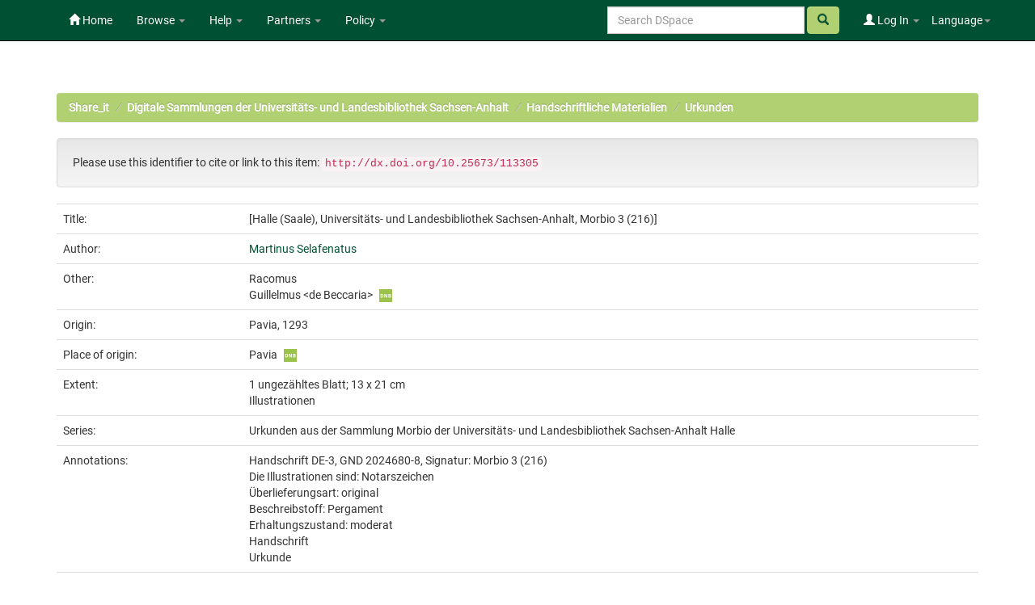

--- FILE ---
content_type: text/html;charset=UTF-8
request_url: https://opendata.uni-halle.de/handle/1981185920/115258
body_size: 7244
content:


















<!DOCTYPE html>
<html>
    <head>
        <title>Share_it: [Halle (Saale), Universitäts- und Landesbibliothek Sachsen-Anhalt, Morbio 3 (216)]</title>
        <meta http-equiv="Content-Type" content="text/html; charset=UTF-8" />
        <meta name="Generator" content="DSpace 6.4" />
        <meta name="viewport" content="width=device-width, initial-scale=1.0">
        <link rel="shortcut icon" href="/favicon.ico" type="image/x-icon"/>
        <link rel="stylesheet" href="/static/css/jquery-ui/redmond/jquery-ui-1.12.1.min.css" type="text/css" />
        <link rel="stylesheet" href="/static/css/bootstrap/bootstrap.min.css" type="text/css" />
        <link rel="stylesheet" href="/static/css/bootstrap/bootstrap-theme.min.css" type="text/css" />
        <link rel="stylesheet" href="/static/css/bootstrap/dspace-theme.css" type="text/css" />
        <link rel="stylesheet" href="/static/css/related-items.css" type="text/css" />
        
        <link rel="stylesheet" href="/static/css/bootoast/bootoast.min.css" type="text/css" />
        
        <link rel="stylesheet" href="/static/css/js-year-calendar.min.css" type="text/css" />
         

        <link rel="search" type="application/opensearchdescription+xml" href="/open-search/description.xml" title="DSpace"/>


<link rel="schema.DCTERMS" href="http://purl.org/dc/terms/" />
<link rel="schema.DC" href="http://purl.org/dc/elements/1.1/" />
<meta name="DC.creator" content="Martinus Selafenatus" />
<meta name="DC.contributor" content="Racomus" />
<meta name="DC.contributor" content="Guillelmus &lt;de Beccaria&gt;" />
<meta name="DCTERMS.dateAccepted" content="2024-01-20T06:01:34Z" scheme="DCTERMS.W3CDTF" />
<meta name="DCTERMS.available" content="2024-01-20T06:01:34Z" scheme="DCTERMS.W3CDTF" />
<meta name="DCTERMS.issued" content="1293" scheme="DCTERMS.W3CDTF" />
<meta name="DC.identifier" content="https://opendata.uni-halle.de//handle/1981185920/115258" scheme="DCTERMS.URI" />
<meta name="DC.identifier" content="http://dx.doi.org/10.25673/113305" scheme="DCTERMS.URI" />
<meta name="DCTERMS.abstract" content="Martinus Selafenatus, Actor, Nuntius, Syndicus und Procurator des Klosters St. Petri in Caelo aureo, bestätigt gegenüber Racomus, Abt des Klosters St. Sepulcri, dass er von  diesem Kloster einen Geldbetrag für die Pacht eines Jahres erhalten hat." />
<meta name="DCTERMS.extent" content="1 ungezähltes Blatt; 13 x 21 cm" />
<meta name="DCTERMS.extent" content="Illustrationen" />
<meta name="DC.language" content="lat" scheme="DCTERMS.RFC1766" />
<meta name="DC.relation" content="Urkunden aus der Sammlung Morbio der Universitäts- und Landesbibliothek Sachsen-Anhalt Halle" />
<meta name="DC.rights" content="https://creativecommons.org/licenses/by/4.0/" scheme="DCTERMS.URI" />
<meta name="DC.subject" content="Sonstige weltliche Aussteller" />
<meta name="DC.subject" content="Notarsurkunde" />
<meta name="DC.subject" content="Urkunde" />
<meta name="DC.subject" content="090" scheme="DCTERMS.DDC" />
<meta name="DC.title" content="[Halle (Saale), Universitäts- und Landesbibliothek Sachsen-Anhalt, Morbio 3 (216)]" />
<meta name="DC.type" content="Manuscript" />
<meta name="DC.identifier" content="urn:nbn:de:gbv:3:3-1192015415-1760484407-15" />
<meta name="DC.identifier" content="Morbio 3 (216)" />
<meta name="DC.identifier" content="1760484407" />
<meta name="DC.date" content="2024" scheme="DCTERMS.W3CDTF" />
<meta name="DC.description" content="Handschrift DE-3, GND 2024680-8, Signatur: Morbio 3 (216)" />
<meta name="DC.description" content="Die Illustrationen sind: Notarszeichen" />
<meta name="DC.description" content="Überlieferungsart: original" />
<meta name="DC.description" content="Beschreibstoff: Pergament" />
<meta name="DC.description" content="Erhaltungszustand: moderat" />
<meta name="DC.description" content="Handschrift" />
<meta name="DC.description" content="Urkunde" />

<meta name="citation_keywords" content="Sonstige weltliche Aussteller; Notarsurkunde; Urkunde; Manuscript" />
<meta name="citation_title" content="[Halle (Saale), Universitäts- und Landesbibliothek Sachsen-Anhalt, Morbio 3 (216)]" />
<meta name="citation_language" content="lat" />
<meta name="citation_author" content="Martinus Selafenatus" />
<meta name="citation_pdf_url" content="https://opendata.uni-halle.de//bitstream/1981185920/115258/4/1760484407.pdf" />
<meta name="citation_date" content="1293" />
<meta name="citation_abstract_html_url" content="https://opendata.uni-halle.de//handle/1981185920/115258" />


        
        <script type='text/javascript' src="/static/js/jquery/jquery-3.4.1.min.js"></script>
        <script type='text/javascript' src='/static/js/jquery/jquery-ui-1.12.1.min.js'></script>
        <script type='text/javascript' src='/static/js/bootstrap/bootstrap.min.js'></script>
        <script type='text/javascript' src='/static/js/holder.js'></script>
        <script type="text/javascript" src="/utils.js"></script>
        <script type="text/javascript" src="/static/js/choice-support.js"> </script>
        
        <script type="text/javascript" src="/static/js/metadata-beautifier.js"></script>
        
        <script type="text/javascript" src="/static/js/bootoast/bootoast.min.js"></script>
        
        <script type="text/javascript" src="/static/js/js-year-calendar.min.js"></script>
        <script type="text/javascript" src="/static/js/js-year-calendar.de.js"></script>
        <script type="text/javascript" src="/static/js/ulb-calendar.js"></script>
        
        
        
        


    
    


    
    

<!-- HTML5 shim and Respond.js IE8 support of HTML5 elements and media queries -->
<!--[if lt IE 9]>
  <script src="/static/js/html5shiv.js"></script>
  <script src="/static/js/respond.min.js"></script>
<![endif]-->
    </head>

    
    
    <body class="undernavigation">
<a class="sr-only" href="#content">Skip navigation</a>
<header class="navbar navbar-inverse navbar-fixed-top">    
    
            <div class="container">
                

























 <div class="navbar-header">
	<button type="button" class="navbar-toggle" data-toggle="collapse" data-target=".navbar-collapse">
    	<span class="icon-bar"></span>
        <span class="icon-bar"></span>
        <span class="icon-bar"></span>
   	</button>

</div>
<nav class="collapse navbar-collapse bs-navbar-collapse" role="navigation">
	<ul class="nav navbar-nav navbar-left">
    	<li class=""><a href="/"><span class="glyphicon glyphicon-home"></span> Home</a></li>
             
       	<li class="dropdown">
           	<a href="#" class="centeredtext dropdown-toggle" data-toggle="dropdown">Browse <b class="caret"></b></a>
           	<ul class="dropdown-menu">
        		
				
				
			    	<li><a href="/browse?type=dateissued">Issue Date</a></li>
				
			    	<li><a href="/browse?type=author">Author</a></li>
				
			    	<li><a href="/browse?type=title">Title</a></li>
				
			    
	        </ul>
		</li>
		<li class="dropdown">
           	<a href="#" class="dropdown-toggle" data-toggle="dropdown">Help <b class="caret"></b></a>
           	<ul class="dropdown-menu">
				<li><a href="/PDF_Erstellung.jsp">Conversion to PDF/A </a></li>
				<li><a href="/DatenFormate_Share_it.jsp">Preferred / accepted data formats</a></li>
				<li class="divider"></li>
				<li><a href="/Zweitveroeffentlichungsrecht.jsp">Self-Archiving </a></li>
				<li><a href="/Zweitveroeffentlichung_FAQ.jsp">Self-Archiving FAQ </a></li>
           		<li class=""><script type="text/javascript">
<!-- Javascript starts here
document.write('<a href="#" onClick="var popupwin = window.open(\'/help/index.html\',\'dspacepopup\',\'height=600,width=550,resizable,scrollbars\');popupwin.focus();return false;">DSpace Help<\/a>');
// -->
</script><noscript><a href="/help/index.html" target="dspacepopup">DSpace Help</a></noscript></li>
           		
	        </ul>
		</li>
		<li class="dropdown">
           	<a href="community-list" class="dropdown-toggle" data-toggle="dropdown">Partners <b class="caret"></b></a>
           	<ul class="dropdown-menu">
           		<li><a href="/simple-search?query=&location=497920112/1149660">
           			Martin-Luther-Universität Halle-Wittenberg </a></li>
           		<li><a href="/simple-search?query=&location=541532/3149">
           			Otto-von-Guericke-Universität Magdeburg </a></li>
           		<li><a href="/simple-search?query=&location=541532/3138">
           			Hochschule Merseburg </a></li>
           		<li><a href="/simple-search?query=&location=541532/3130">
           			Hochschule Magdeburg-Stendal </a></li>
				<li><a href="/simple-search?query=&location=541532/3119">
           			Hochschule Anhalt </a></li>
				<li><a href="/simple-search?query=&location=1981185920/6690">
           			Hochschule Harz </a></li>
				<li><a href="/simple-search?query=&location=1981185920/6691">
           			Theologische Hochschule Friedensau </a></li>
				<li><a href="/simple-search?query=&location=123456789/33">
           			Burg Giebichenstein Kunsthochschule Halle </a></li>
	        </ul>
		</li>
		
		<!-- 
		<form class="input-group" method="get" action="/simple-search"  scope="search">
				
					<input type="text" class="form-control" placeholder="Search&nbsp;DSpace" name="query" id="tequery" /> <span
						class="input-group-btn">
		        		<button type="submit" id="submit" class="btn btn-success"><span class="glyphicon glyphicon-search"></span></button>
					</span>
					
		
							<div class="input-group-btn">
		
		<select class="form-control" style="max-width:250px;width:35vw;height:35px"  name="location" id="tlocation">
			<option selected="selected" value="/">All of DSpace</option>
			
					<option value="default">
						Martin-Luther-Universität Halle-Wittenberg
					</option>
			
		</select>
		</div>
		
						</form> -->
		
		
		
		
		
		
		
		
		
		
		<li class="dropdown">
           	<a href="/Leitlinien.jsp" class="dropdown-toggle" data-toggle="dropdown">Policy <b class="caret"></b></a>
           	<ul class="dropdown-menu">
           		<li><a href="/Allgemeine%20Bedingungen.jsp" target="_blank">Terms and Conditions</a></li>
           		<li><a href="/Leitlinien.jsp" target="_blank">Share_it Policy</a></li>           		
           		<li class="divider"></li>
                <li class="dropdown-submenu">
                    <a>MLU Halle-Wittenberg <b class="caret"></b></a>
                    <ul class="dropdown-menu">
                        <li><a href="/Deposit-Lizenz-Share_it_Publikationen.pdf" target="_blank">Deposit license - publications</a></li>
                        <li><a href="/Deposit-Lizenz-Share_it_Forschungsdaten.pdf" target="_blank">Deposit license - research data</a></li>
                        <li class="divider"></li>
                        <li><a href="http://wcms.itz.uni-halle.de/download.php?down=46141&elem=3061690" target="_blank">Open Access Policy </a></li>
                        <li><a href="/MLU_LZA_Policy.jsp" target="_blank">Digital Preservation Policy </a></li>
                        <li><a href="http://wcms.itz.uni-halle.de/download.php?down=48148&elem=3101893" target="_blank">Research Data Management Policy </a></li>
                    </ul>
                </li>
                <li class="divider"></li>
                <li class="dropdown-submenu">
                    <a>OVGU Magdeburg <b class="caret"></b></a>
                    <ul class="dropdown-menu">
                        <li><a href="https://www.ub.ovgu.de/ub_media/Service/Formulare/Einwilligungserkl%C3%A4rung+ePub.pdf" target="_blank">Deposit license - publications</a></li>
                        <li class="divider"></li>
                        <li><a href="https://www.ub.ovgu.de/Publizieren+_+Open+Access/Open+Access/Policy.html" target="_blank">Open Access Policy</a></li>
                        <li><a href="/FDM-Leitlinie_OVGU_2019-12-18.pdf" target="_blank">Research Data Management Policy </a></li>
                    </ul>
                </li>
                <li class="divider"></li>
                <li class="dropdown-submenu">
                    <a>Hochschule Magdeburg-Stendal <b class="caret"></b></a>
                    <ul class="dropdown-menu">
                    	<li><a href="https://confluence.h2.de/pages/viewpage.action?pageId=28869972" target="_blank">Deposit license - publications</a></li>
                    	<li class="divider"></li>
                        <li><a href="https://www.h2.de/fileadmin/user_upload/Forschung-Transfer/h2_OA-Policy.pdf " target="_blank">Open Access Policy </a></li>
                    </ul>
                </li>
	        </ul>
		</li>
   </ul>



<div class="nav navbar-nav navbar-right">
	<ul class="nav navbar-nav navbar-right">
    	<li class="dropdown">
	    	<a href="#" class="dropdown-toggle" data-toggle="dropdown">Language<b class="caret"></b></a>
	        <ul class="dropdown-menu">
	 			
	      		<li>
	        		<a onclick="javascript:document.repost.locale.value='de';
	                  	document.repost.submit();" href="?locale=de">
	         			Deutsch
	       			</a>
	      		</li>
	 			
	      		<li>
	        		<a onclick="javascript:document.repost.locale.value='en';
	                  	document.repost.submit();" href="?locale=en">
	         			English
	       			</a>
	      		</li>
	 			
	     	</ul>
    	</li>
	</ul>
</div>

 
<div class="nav navbar-nav navbar-right">
	<ul class="nav navbar-nav navbar-right">
	
    	<li class="dropdown">
        
             <a href="#" class="dropdown-toggle" data-toggle="dropdown"><span class="glyphicon glyphicon-user"></span> Log In <b class="caret"></b></a>
	             
             <ul class="dropdown-menu">
               <li><a href="/mydspace">My Share_it</a></li>
               <li><a href="/subscribe">Receive email<br/>updates</a></li>
               <li><a href="/profile">Edit Profile</a></li>

		
             </ul>
           </li>
          </ul>
		
		<form method="get" action="/simple-search" class="navbar-form navbar-right">
		      
		   	    <div class="form-group">
	          		<input type="text" class="form-control" placeholder="Search&nbsp;DSpace" name="query" id="tequery" size="25"/>
	        	</div>
	        	<button type="submit" class="btn btn-success btn-search"><span class="glyphicon glyphicon-search"></span></button>

			
		</form>
		
	</div>
	
    </nav>


            </div>

</header>

<main id="content" role="main">

                

<div class="container">
    



  

<ol class="breadcrumb btn-success">

  <li><a href="/">Share_it</a></li>

  <li><a href="/handle/1981185920/31823">Digitale Sammlungen der Universitäts- und Landesbibliothek Sachsen-Anhalt</a></li>

  <li><a href="/handle/1981185920/32205">Handschriftliche Materialien</a></li>

  <li><a href="/handle/1981185920/37525">Urkunden</a></li>

</ol>

</div>                



        
<div class="container">
	







































		
		
		
		
		
            
            <div class="well">Please use this identifier to cite or link to this item:
            <code>http://dx.doi.org/10.25673/113305</code></div>
        




    
    <table class="table itemDisplayTable">
<tr><td class="metadataFieldLabel dc_title">Title:&nbsp;</td><td class="metadataFieldValue dc_title">[Halle&#x20;(Saale),&#x20;Universitäts-&#x20;und&#x20;Landesbibliothek&#x20;Sachsen-Anhalt,&#x20;Morbio&#x20;3&#x20;(216)]</td></tr>
<tr><td class="metadataFieldLabel dc_contributor_author">Author:&nbsp;</td><td class="metadataFieldValue dc_contributor_author"><a class="author"href="/browse?type=author&amp;value=Martinus+Selafenatus">Martinus&#x20;Selafenatus</a></td></tr>
<tr><td class="metadataFieldLabel dc_contributor_other">Other:&nbsp;</td><td class="metadataFieldValue dc_contributor_other">Racomus<br />Guillelmus&#x20;&lt;de&#x20;Beccaria&gt;<a href="https://explore.gnd.network/gnd/1245890956" target="_blank" rel="noopener" class="mark_gnd_img"><img alt="Look up in the Integrated Authority File of the German National Library " title="Look up in the Integrated Authority File of the German National Library " src="/image/gnd.png" width="16" height="16" ></a></td></tr>
<tr><td class="metadataFieldLabel cbs_publication_displayform">Origin:&nbsp;</td><td class="metadataFieldValue cbs_publication_displayform">Pavia,&#x20;1293</td></tr>
<tr><td class="metadataFieldLabel local_publication_place">Place of origin:&nbsp;</td><td class="metadataFieldValue local_publication_place">Pavia<a href="https://explore.gnd.network/gnd/4044970-1" target="_blank" rel="noopener" class="mark_gnd_img"><img alt="Look up in the Integrated Authority File of the German National Library " title="Look up in the Integrated Authority File of the German National Library " src="/image/gnd.png" width="16" height="16" ></a></td></tr>
<tr><td class="metadataFieldLabel dc_format_extent">Extent:&nbsp;</td><td class="metadataFieldValue dc_format_extent">1&#x20;ungezähltes&#x20;Blatt;&#x20;13&#x20;x&#x20;21&#x20;cm<br />Illustrationen</td></tr>
<tr><td class="metadataFieldLabel dc_relation_ispartofseries">Series:&nbsp;</td><td class="metadataFieldValue dc_relation_ispartofseries">Urkunden&#x20;aus&#x20;der&#x20;Sammlung&#x20;Morbio&#x20;der&#x20;Universitäts-&#x20;und&#x20;Landesbibliothek&#x20;Sachsen-Anhalt&#x20;Halle</td></tr>
<tr><td class="metadataFieldLabel dc_description_note">Annotations:&nbsp;</td><td class="metadataFieldValue dc_description_note">Handschrift&#x20;DE-3,&#x20;GND&#x20;2024680-8,&#x20;Signatur:&#x20;Morbio&#x20;3&#x20;(216)<br />Die&#x20;Illustrationen&#x20;sind:&#x20;Notarszeichen<br />Überlieferungsart:&#x20;original<br />Beschreibstoff:&#x20;Pergament<br />Erhaltungszustand:&#x20;moderat<br />Handschrift<br />Urkunde</td></tr>
<tr><td class="metadataFieldLabel dc_language_iso">Language:&nbsp;</td><td class="metadataFieldValue dc_language_iso">Latin</td><tr><td class="metadataFieldLabel dc_subject">Subjects:&nbsp;</td><td class="metadataFieldValue dc_subject">Sonstige&#x20;weltliche&#x20;Aussteller<br />Notarsurkunde<br />Urkunde<a href="https://explore.gnd.network/gnd/4062132-7" target="_blank" rel="noopener" class="mark_gnd_img"><img alt="Look up in the Integrated Authority File of the German National Library " title="Look up in the Integrated Authority File of the German National Library " src="/image/gnd.png" width="16" height="16" ></a></td></tr>
<tr><td class="metadataFieldLabel cbs_digitization_displayform">Online Edition:&nbsp;</td><td class="metadataFieldValue cbs_digitization_displayform">Halle&#x20;(Saale)&#x20;:&#x20;Universitäts-&#x20;und&#x20;Landesbibliothek&#x20;Sachsen-Anhalt,&#x20;2024</td></tr>
<tr><td class="metadataFieldLabel local_holding_displayform">Original Publication:&nbsp;</td><td class="metadataFieldValue local_holding_displayform">Universitäts-&#x20;und&#x20;Landesbibliothek&#x20;Sachsen-Anhalt,&#x20;Morbio&#x20;3&#x20;(216)</td></tr>
<tr><td class="metadataFieldLabel dc_identifier_urn">URN:&nbsp;</td><td class="metadataFieldValue dc_identifier_urn"><a href="https://nbn-resolving.org/urn:nbn:de:gbv:3:3-1192015415-1760484407-15">urn:nbn:de:gbv:3:3-1192015415-1760484407-15</a></td></tr>
<tr><td class="metadataFieldLabel dc_identifier_uri">URI:&nbsp;</td><td class="metadataFieldValue dc_identifier_uri"><a href="https://opendata.uni-halle.de//handle/1981185920/115258">https:&#x2F;&#x2F;opendata.uni-halle.de&#x2F;&#x2F;handle&#x2F;1981185920&#x2F;115258</a><br /><a href="http://dx.doi.org/10.25673/113305">http:&#x2F;&#x2F;dx.doi.org&#x2F;10.25673&#x2F;113305</a></td></tr>
<tr><td class="metadataFieldLabel local_openaccess">Open Access:&nbsp;</td><td class="metadataFieldValue local_openaccess"><img class="mark_oa_img" src="/image/openaccess32.png" title="Open access publication">Open access publication</td></tr>
<tr><td class="metadataFieldLabel dc_rights_uri">License:&nbsp;</td><td class="metadataFieldValue dc_rights_uri"><a href="https://creativecommons.org/licenses/by/4.0/"><img class="mark_license_img" src="/image/license/l/by/4.0/88x31.png" title="(CC BY 4.0) Creative Commons Attribution 4.0" alt="(CC BY 4.0) Creative Commons Attribution 4.0"></a><a href="https://creativecommons.org/licenses/by/4.0/">(CC&#x20;BY&#x20;4.0)&#x20;Creative&#x20;Commons&#x20;Attribution&#x20;4.0</a></td><tr><td class="metadataFieldLabel">Appears in Collections:</td><td class="metadataFieldValue"><a href="/handle/1981185920/37525">Urkunden</a><br/></td></tr>
</table><br/>

    <div class='panel panel-info'><div class='panel-heading'>Ressources:</div><table class='table panel-body'><tbody><tr><td class='standard col-md-2' align='center' style='vertical-align:middle;'><a target="_blank" href="/explore?bitstream_id=80c39312-c4be-4e4c-909c-c5612fb7b489&handle=1981185920/115258&provider=iiif-image"><img src="https://opendata.uni-halle.de//iiif-imgsrv/80c39312-c4be-4e4c-909c-c5612fb7b489/!0!28!63!43!28634389753481049193123971505488094581/full/!300,300/0/default.jpg" alt="Thumbnail" style='width: 100%; height: auto;' /></a><br /></td><td style='vertical-align: middle;'><table class='table panel-body'><tbody><tr><th class='standard col-md-3'>View online</th><th class='col-md-6'>&nbsp;</th><th class='col-md-3'>&nbsp;</th></tr><tr><td class='standard'>&nbsp;</td><td class='standard'>&nbsp;</td><td class='standard' align='center'><div class="btn-group btn-block"><a href="/explore?bitstream_id=80c39312-c4be-4e4c-909c-c5612fb7b489&handle=1981185920/115258&provider=iiif-image" class="btn btn-primary" style="width: 85%" target="_blank">See online <i class="fa fa-eye">IIIF</i></a><button type="button" class="btn btn-primary dropdown-toggle" data-toggle="dropdown"  aria-haspopup="true" aria-expanded="false" style="width: 15%" >  <span class="caret"></span> <span class="sr-only">Toggle Dropdown</span> </button><ul class="dropdown-menu"> <li><a href="/explore?bitstream_id=80c39312-c4be-4e4c-909c-c5612fb7b489&handle=1981185920/115258&provider=dfg-viewer" target="_blank">See online <i class="fa fa-eye">DFG-Viewer</i></a></li><li role="separator" class="divider"></li> <li><a href="/bitstream/1981185920/115258/1/00000001.jpg" target="_blank">View/Open</a></li></ul> </div></td></tr><tr><th class='standard'>Download</th><th>&nbsp;</th><th>&nbsp;</th></tr><tr><td class='standard' style="vertical-align: middle;">1.65 MB</td><td class='standard' style="vertical-align: middle;">Adobe PDF</td><td class='standard' align='center'><a class="btn btn-primary btn-block" target="_blank" href="/bitstream/1981185920/115258/4/1760484407.pdf">View/Open</a></td></tr></tbody></table></td></tr></tbody></table></div>


        
    
    
<div class="container row">


    <a class="btn btn-default" href="/handle/1981185920/115258?mode=full">
        Show full item record
    </a>
    
    <a class="btn btn-primary" href="/export?handle=1981185920/115258&format=bibtex">BibTeX</a>
    <a class="btn btn-primary" href="/export?handle=1981185920/115258&format=endnote">EndNote</a>
    
    <a class="btn btn-primary" href="/explore?bitstream_id=80c39312-c4be-4e4c-909c-c5612fb7b489&handle=1981185920/115258&provider=iiif-image&onlyManifest=true">IIIF-Manifest</a>

    <a class="btn btn-primary" href="/explore?bitstream_id=80c39312-c4be-4e4c-909c-c5612fb7b489&handle=1981185920/115258&provider=dfg-viewer&onlyManifest=true">METS (OAI-PMH)</a>
    
    
    
    <a class="statisticsLink  btn btn-primary" href="/handle/1981185920/115258/statistics"><span class="glyphicon glyphicon-stats"></span></a>    

    

</div>
<br/>
    

<br/>
    <p class="submitFormHelp alert alert-info"></p>
















            

</div>
</main>
            
    <footer class="navbar navbar-inverse navbar-bottom">

        <div>
            <a href="https://dini.de/dienste-projekte/dini-zertifikat/">
                <img src="/image/DINI_Siegel_FINAL_22.png" border="0" alt="DINI Zertifikat 2016" style="max-height:100px; margin-top: 5px; margin-right: 10px" class="pull-right">
            </a>
        </div>
        <div id="designedby" class="container text-muted" style="padding-top: 35px;">

        
            <div id="footer_feedback" class="pull-right">                                    
                <p class="text-muted">
                    <a href="/Impressum.jsp">Imprint </a>
                    &nbsp;&nbsp;&nbsp;
                    <a href="/Erstinformation.jsp">Privacy Policy</a>
                    &nbsp;&nbsp;&nbsp;
                    <a href="/Kontakt.jsp">Contact</a>
                    <a href="/htmlmap"></a>
                </p>
            </div>
        </div>
    </footer>
    </body>
</html>



--- FILE ---
content_type: text/javascript
request_url: https://opendata.uni-halle.de/static/js/js-year-calendar.min.js
body_size: 8768
content:
!function(e,t){if("function"==typeof define&&define.amd)define(["exports"],t);else if("undefined"!=typeof exports)t(exports);else{var n={};t(n),e.jsYearCalendar=n}}("undefined"!=typeof globalThis?globalThis:"undefined"!=typeof self?self:this,function(e){"use strict";function t(e){return(t="function"==typeof Symbol&&"symbol"==typeof Symbol.iterator?function(e){return typeof e}:function(e){return e&&"function"==typeof Symbol&&e.constructor===Symbol&&e!==Symbol.prototype?"symbol":typeof e})(e)}function a(e,t){for(var n=0;n<t.length;n++){var a=t[n];a.enumerable=a.enumerable||!1,a.configurable=!0,"value"in a&&(a.writable=!0),Object.defineProperty(e,a.key,a)}}function i(e,t,n){return t in e?Object.defineProperty(e,t,{value:n,enumerable:!0,configurable:!0,writable:!0}):e[t]=n,e}if(Object.defineProperty(e,"__esModule",{value:!0}),e.default=void 0,"undefined"==typeof NodeList||NodeList.prototype.forEach||(NodeList.prototype.forEach=function(e,t){t=t||window;for(var n=0;n<this.length;n++)e.call(t,this[n],n,this)}),"undefined"!=typeof Element&&!Element.prototype.matches){var n=Element.prototype;Element.prototype.matches=n.msMatchesSelector||n.webkitMatchesSelector}"undefined"==typeof Element||Element.prototype.closest||(Element.prototype.closest=function(e){var t=this;if(!document.documentElement.contains(t))return null;do{if(t.matches(e))return t;t=t.parentElement||t.parentNode}while(null!==t&&1==t.nodeType);return null});var s=function(){function D(e){var t=1<arguments.length&&void 0!==arguments[1]?arguments[1]:null;if(function(e,t){if(!(e instanceof t))throw new TypeError("Cannot call a class as a function")}(this,D),i(this,"element",void 0),i(this,"options",void 0),i(this,"_startDate",void 0),i(this,"_dataSource",void 0),i(this,"_mouseDown",void 0),i(this,"_rangeStart",void 0),i(this,"_rangeEnd",void 0),i(this,"_responsiveInterval",void 0),i(this,"_nbCols",void 0),i(this,"clickDay",void 0),i(this,"dayContextMenu",void 0),i(this,"mouseOnDay",void 0),i(this,"mouseOutDay",void 0),i(this,"renderEnd",void 0),i(this,"selectRange",void 0),i(this,"yearChanged",void 0),i(this,"periodChanged",void 0),e instanceof HTMLElement)this.element=e;else{if("string"!=typeof e)throw new Error("The element parameter should be a DOM node or a selector");this.element=document.querySelector(e)}this.element.classList.add("calendar"),this._initializeEvents(t),this._initializeOptions(t);var n=(new Date).getFullYear(),a=0;this.options.startDate?(n=this.options.startDate.getFullYear(),a=this.options.startDate.getMonth()):this.options.startYear&&(n=this.options.startYear),this.setStartDate(new Date(n,a,1))}var e,t,n;return e=D,(t=[{key:"_initializeOptions",value:function(e){null==e&&(e={}),this.options={startYear:isNaN(parseInt(e.startYear))?null:parseInt(e.startYear),startDate:e.startDate instanceof Date?e.startDate:null,numberMonthsDisplayed:!isNaN(parseInt(e.numberMonthsDisplayed))&&0<e.numberMonthsDisplayed&&e.numberMonthsDisplayed<=12?parseInt(e.numberMonthsDisplayed):12,minDate:e.minDate instanceof Date?e.minDate:null,maxDate:e.maxDate instanceof Date?e.maxDate:null,language:null!=e.language&&null!=D.locales[e.language]?e.language:"en",allowOverlap:null==e.allowOverlap||e.allowOverlap,displayWeekNumber:null!=e.displayWeekNumber&&e.displayWeekNumber,displayDisabledDataSource:null!=e.displayDisabledDataSource&&e.displayDisabledDataSource,displayHeader:null==e.displayHeader||e.displayHeader,alwaysHalfDay:null!=e.alwaysHalfDay&&e.alwaysHalfDay,enableRangeSelection:null!=e.enableRangeSelection&&e.enableRangeSelection,disabledDays:e.disabledDays instanceof Array?e.disabledDays:[],disabledWeekDays:e.disabledWeekDays instanceof Array?e.disabledWeekDays:[],hiddenWeekDays:e.hiddenWeekDays instanceof Array?e.hiddenWeekDays:[],roundRangeLimits:null!=e.roundRangeLimits&&e.roundRangeLimits,dataSource:e.dataSource instanceof Array||"function"==typeof e.dataSource?e.dataSource:[],style:"background"==e.style||"border"==e.style||"custom"==e.style?e.style:"border",enableContextMenu:null!=e.enableContextMenu&&e.enableContextMenu,contextMenuItems:e.contextMenuItems instanceof Array?e.contextMenuItems:[],customDayRenderer:"function"==typeof e.customDayRenderer?e.customDayRenderer:null,customDataSourceRenderer:"function"==typeof e.customDataSourceRenderer?e.customDataSourceRenderer:null,weekStart:isNaN(parseInt(e.weekStart))?null:parseInt(e.weekStart),loadingTemplate:"string"==typeof e.loadingTemplate||e.loadingTemplate instanceof HTMLElement?e.loadingTemplate:null},this.options.dataSource instanceof Array&&(this._dataSource=this.options.dataSource,this._initializeDatasourceColors())}},{key:"_initializeEvents",value:function(e){null==e&&(e=[]),e.yearChanged&&this.element.addEventListener("yearChanged",e.yearChanged),e.periodChanged&&this.element.addEventListener("periodChanged",e.periodChanged),e.renderEnd&&this.element.addEventListener("renderEnd",e.renderEnd),e.clickDay&&this.element.addEventListener("clickDay",e.clickDay),e.dayContextMenu&&this.element.addEventListener("dayContextMenu",e.dayContextMenu),e.selectRange&&this.element.addEventListener("selectRange",e.selectRange),e.mouseOnDay&&this.element.addEventListener("mouseOnDay",e.mouseOnDay),e.mouseOutDay&&this.element.addEventListener("mouseOutDay",e.mouseOutDay)}},{key:"_fetchDataSource",value:function(e){if("function"==typeof this.options.dataSource){var t=this.options.dataSource,n=this.getCurrentPeriod(),a={year:n.startDate.getFullYear(),startDate:n.startDate,endDate:n.endDate};if(2==t.length)t(a,e);else{var i=t(a);i instanceof Array&&e(i),i&&i.then&&i.then(e)}}else e(this.options.dataSource)}},{key:"_initializeDatasourceColors",value:function(){for(var e=0;e<this._dataSource.length;e++)null==this._dataSource[e].color&&(this._dataSource[e].color=D.colors[e%D.colors.length])}},{key:"render",value:function(){for(var e=0<arguments.length&&void 0!==arguments[0]&&arguments[0];this.element.firstChild;)this.element.removeChild(this.element.firstChild);if(this.options.displayHeader&&this._renderHeader(),e)this._renderLoading();else{this._renderBody(),this._renderDataSource(),this._applyEvents();var t=this.element.querySelector(".months-container");t.style.opacity="0",t.style.display="flex",t.style.transition="opacity 0.5s",setTimeout(function(){t.style.opacity="1",setTimeout(function(){return t.style.transition=""},500)},0);var n=this.getCurrentPeriod();this._triggerEvent("renderEnd",{currentYear:n.startDate.getFullYear(),startDate:n.startDate,endDate:n.endDate})}}},{key:"_renderHeader",value:function(){var e=document.createElement("div");e.classList.add("calendar-header");var t=document.createElement("table"),n=this.getCurrentPeriod(),a=document.createElement("th");a.classList.add("prev"),null!=this.options.minDate&&this.options.minDate>=n.startDate&&a.classList.add("disabled");var i=document.createElement("span");if(i.innerHTML="&lsaquo;",a.appendChild(i),t.appendChild(a),this._isFullYearMode()){var s=document.createElement("th");s.classList.add("year-title"),s.classList.add("year-neighbor2"),s.textContent=(this._startDate.getFullYear()-2).toString(),null!=this.options.minDate&&this.options.minDate>new Date(this._startDate.getFullYear()-2,11,31)&&s.classList.add("disabled"),t.appendChild(s);var o=document.createElement("th");o.classList.add("year-title"),o.classList.add("year-neighbor"),o.textContent=(this._startDate.getFullYear()-1).toString(),null!=this.options.minDate&&this.options.minDate>new Date(this._startDate.getFullYear()-1,11,31)&&o.classList.add("disabled"),t.appendChild(o)}var r=document.createElement("th");if(r.classList.add("year-title"),this._isFullYearMode()?r.textContent=this._startDate.getFullYear().toString():12==this.options.numberMonthsDisplayed?r.textContent="".concat(n.startDate.getFullYear()," - ").concat(n.endDate.getFullYear()):1<this.options.numberMonthsDisplayed?r.textContent="".concat(D.locales[this.options.language].months[n.startDate.getMonth()]," ").concat(n.startDate.getFullYear()," - ").concat(D.locales[this.options.language].months[n.endDate.getMonth()]," ").concat(n.endDate.getFullYear()):r.textContent="".concat(D.locales[this.options.language].months[n.startDate.getMonth()]," ").concat(n.startDate.getFullYear()),t.appendChild(r),this._isFullYearMode()){var l=document.createElement("th");l.classList.add("year-title"),l.classList.add("year-neighbor"),l.textContent=(this._startDate.getFullYear()+1).toString(),null!=this.options.maxDate&&this.options.maxDate<new Date(this._startDate.getFullYear()+1,0,1)&&l.classList.add("disabled"),t.appendChild(l);var d=document.createElement("th");d.classList.add("year-title"),d.classList.add("year-neighbor2"),d.textContent=(this._startDate.getFullYear()+2).toString(),null!=this.options.maxDate&&this.options.maxDate<new Date(this._startDate.getFullYear()+2,0,1)&&d.classList.add("disabled"),t.appendChild(d)}var u=document.createElement("th");u.classList.add("next"),null!=this.options.maxDate&&this.options.maxDate<=n.endDate&&u.classList.add("disabled");var c=document.createElement("span");c.innerHTML="&rsaquo;",u.appendChild(c),t.appendChild(u),e.appendChild(t),this.element.appendChild(e)}},{key:"_renderBody",value:function(){var e=document.createElement("div");e.classList.add("months-container");for(var t=new Date(this._startDate.getTime()),n=0;n<this.options.numberMonthsDisplayed;n++){var a=document.createElement("div");a.classList.add("month-container"),a.dataset.monthId=n.toString(),this._nbCols&&a.classList.add("month-".concat(this._nbCols));var i=document.createElement("table");i.classList.add("month");var s=document.createElement("thead"),o=document.createElement("tr"),r=document.createElement("th");r.classList.add("month-title"),r.setAttribute("colspan",this.options.displayWeekNumber?"8":"7"),r.textContent=D.locales[this.options.language].months[t.getMonth()],o.appendChild(r),s.appendChild(o);var l=document.createElement("tr");if(this.options.displayWeekNumber)(y=document.createElement("th")).classList.add("week-number"),y.textContent=D.locales[this.options.language].weekShort,l.appendChild(y);var d=this.getWeekStart(),u=d;do{var c=document.createElement("th");c.classList.add("day-header"),c.textContent=D.locales[this.options.language].daysMin[u],this._isHidden(u)&&c.classList.add("hidden"),l.appendChild(c),7<=++u&&(u=0)}while(u!=d);s.appendChild(l),i.appendChild(s);var h=new Date(t.getTime()),p=new Date(t.getFullYear(),t.getMonth()+1,0);for(0<h.getMinutes()&&p.setMinutes(h.getMinutes(),h.getSeconds(),h.getMilliseconds());h.getDay()!=d;)h.setDate(h.getDate()-1);for(;h<=p;){var g=document.createElement("tr");if(this.options.displayWeekNumber){var y=document.createElement("td"),m=new Date(h.getTime());m.setDate(m.getDate()-d+4),y.classList.add("week-number"),y.textContent=this.getWeekNumber(m).toString(),g.appendChild(y)}do{var v=document.createElement("td");if(v.classList.add("day"),this._isHidden(h.getDay())&&v.classList.add("hidden"),h<t)v.classList.add("old");else if(p<h)v.classList.add("new");else{this._isDisabled(h)&&v.classList.add("disabled");var f=document.createElement("div");f.classList.add("day-content"),f.textContent=h.getDate().toString(),v.appendChild(f),this.options.customDayRenderer&&this.options.customDayRenderer(f,h)}g.appendChild(v),h.setDate(h.getDate()+1)}while(h.getDay()!=d);i.appendChild(g)}a.appendChild(i),e.appendChild(a),t.setMonth(t.getMonth()+1)}this.element.appendChild(e)}},{key:"_renderLoading",value:function(){var e=document.createElement("div");e.classList.add("calendar-loading-container"),e.style.minHeight=200*this._nbCols+"px";var t=document.createElement("div");if(t.classList.add("calendar-loading"),this.options.loadingTemplate)"string"==typeof this.options.loadingTemplate?t.innerHTML=this.options.loadingTemplate:this.options.loadingTemplate instanceof HTMLElement&&t.appendChild(this.options.loadingTemplate);else{var n=document.createElement("div");n.classList.add("calendar-spinner");for(var a=1;a<=3;a++){var i=document.createElement("div");i.classList.add("bounce".concat(a)),n.appendChild(i)}t.appendChild(n)}e.appendChild(t),this.element.appendChild(e)}},{key:"_renderDataSource",value:function(){var l=this;null!=this._dataSource&&0<this._dataSource.length&&this.element.querySelectorAll(".month-container").forEach(function(e){var t=parseInt(e.dataset.monthId),s=l._startDate.getFullYear(),o=l._startDate.getMonth()+t,n=new Date(s,o,1),a=new Date(s,o+1,1);if((null==l.options.minDate||a>l.options.minDate)&&(null==l.options.maxDate||n<=l.options.maxDate)){for(var r=[],i=0;i<l._dataSource.length;i++)l._dataSource[i].startDate>=a&&!(l._dataSource[i].endDate<n)||r.push(l._dataSource[i]);0<r.length&&e.querySelectorAll(".day-content").forEach(function(e){var t=new Date(s,o,parseInt(e.textContent)),n=new Date(s,o,t.getDate()+1),a=[];if((null==l.options.minDate||t>=l.options.minDate)&&(null==l.options.maxDate||t<=l.options.maxDate)){for(var i=0;i<r.length;i++)r[i].startDate<n&&r[i].endDate>=t&&a.push(r[i]);0<a.length&&(l.options.displayDisabledDataSource||!l._isDisabled(t))&&l._renderDataSourceDay(e,t,a)}})}})}},{key:"_renderDataSourceDay",value:function(e,t,n){var a=e.parentElement;switch(this.options.style){case"border":var i=0;if(1==n.length?i=4:n.length<=3?i=2:a.style.boxShadow="inset 0 -4px 0 0 black",0<i){for(var s="",o=0;o<n.length;o++)""!=s&&(s+=","),s+="inset 0 -".concat((o+1)*i,"px 0 0 ").concat(n[o].color);a.style.boxShadow=s}break;case"background":a.style.backgroundColor=n[n.length-1].color;var r=t.getTime();if(n[n.length-1].startDate.getTime()==r)if(a.classList.add("day-start"),n[n.length-1].startHalfDay||this.options.alwaysHalfDay){a.classList.add("day-half");var l="transparent";for(o=n.length-2;0<=o;o--)if(n[o].startDate.getTime()!=r||!n[o].startHalfDay&&!this.options.alwaysHalfDay){l=n[o].color;break}a.style.background="linear-gradient(-45deg, ".concat(n[n.length-1].color,", ").concat(n[n.length-1].color," 49%, ").concat(l," 51%, ").concat(l,")")}else this.options.roundRangeLimits&&a.classList.add("round-left");else if(n[n.length-1].endDate.getTime()==r)if(a.classList.add("day-end"),n[n.length-1].endHalfDay||this.options.alwaysHalfDay){a.classList.add("day-half");for(l="transparent",o=n.length-2;0<=o;o--)if(n[o].endDate.getTime()!=r||!n[o].endHalfDay&&!this.options.alwaysHalfDay){l=n[o].color;break}a.style.background="linear-gradient(135deg, ".concat(n[n.length-1].color,", ").concat(n[n.length-1].color," 49%, ").concat(l," 51%, ").concat(l,")")}else this.options.roundRangeLimits&&a.classList.add("round-right");break;case"custom":this.options.customDataSourceRenderer&&this.options.customDataSourceRenderer.call(this,e,t,n)}}},{key:"_applyEvents",value:function(){var s=this;this.options.displayHeader&&(this.element.querySelectorAll(".year-neighbor, .year-neighbor2").forEach(function(e){e.addEventListener("click",function(e){e.currentTarget.classList.contains("disabled")||s.setYear(parseInt(e.currentTarget.textContent))})}),this.element.querySelector(".calendar-header .prev").addEventListener("click",function(e){if(!e.currentTarget.classList.contains("disabled")){var t=s.element.querySelector(".months-container");t.style.transition="margin-left 0.1s",t.style.marginLeft="100%",setTimeout(function(){t.style.visibility="hidden",t.style.transition="",t.style.marginLeft="0",setTimeout(function(){s.setStartDate(new Date(s._startDate.getFullYear(),s._startDate.getMonth()-s.options.numberMonthsDisplayed,1))},50)},100)}}),this.element.querySelector(".calendar-header .next").addEventListener("click",function(e){if(!e.currentTarget.classList.contains("disabled")){var t=s.element.querySelector(".months-container");t.style.transition="margin-left 0.1s",t.style.marginLeft="-100%",setTimeout(function(){t.style.visibility="hidden",t.style.transition="",t.style.marginLeft="0",setTimeout(function(){s.setStartDate(new Date(s._startDate.getFullYear(),s._startDate.getMonth()+s.options.numberMonthsDisplayed,1))},50)},100)}})),this.element.querySelectorAll(".day:not(.old):not(.new):not(.disabled)").forEach(function(e){e.addEventListener("click",function(e){e.stopPropagation();var t=s._getDate(e.currentTarget);s._triggerEvent("clickDay",{element:e.currentTarget,date:t,events:s.getEvents(t)})}),e.addEventListener("contextmenu",function(e){s.options.enableContextMenu&&(e.preventDefault(),0<s.options.contextMenuItems.length&&s._openContextMenu(e.currentTarget));var t=s._getDate(e.currentTarget);s._triggerEvent("dayContextMenu",{element:e.currentTarget,date:t,events:s.getEvents(t)})}),s.options.enableRangeSelection&&(e.addEventListener("mousedown",function(e){if(1==e.which){var t=s._getDate(e.currentTarget);(s.options.allowOverlap||s.isThereFreeSlot(t))&&(s._mouseDown=!0,s._rangeStart=s._rangeEnd=t,s._refreshRange())}}),e.addEventListener("mouseenter",function(e){if(s._mouseDown){var t=s._getDate(e.currentTarget);if(!s.options.allowOverlap){var n=new Date(s._rangeStart.getTime());if(n<t)for(var a=new Date(n.getFullYear(),n.getMonth(),n.getDate()+1);n<t&&s.isThereFreeSlot(a,!1);)n.setDate(n.getDate()+1),a.setDate(a.getDate()+1);else for(a=new Date(n.getFullYear(),n.getMonth(),n.getDate()-1);t<n&&s.isThereFreeSlot(a,!0);)n.setDate(n.getDate()-1),a.setDate(a.getDate()-1);t=n}var i=s._rangeEnd;s._rangeEnd=t,i.getTime()!=s._rangeEnd.getTime()&&s._refreshRange()}})),e.addEventListener("mouseenter",function(e){if(!s._mouseDown){var t=s._getDate(e.currentTarget);s._triggerEvent("mouseOnDay",{element:e.currentTarget,date:t,events:s.getEvents(t)})}}),e.addEventListener("mouseleave",function(e){var t=s._getDate(e.currentTarget);s._triggerEvent("mouseOutDay",{element:e.currentTarget,date:t,events:s.getEvents(t)})})}),this.options.enableRangeSelection&&window.addEventListener("mouseup",function(e){if(s._mouseDown){s._mouseDown=!1,s._refreshRange();var t=s._rangeStart<s._rangeEnd?s._rangeStart:s._rangeEnd,n=s._rangeEnd>s._rangeStart?s._rangeEnd:s._rangeStart;s._triggerEvent("selectRange",{startDate:t,endDate:n,events:s.getEventsOnRange(t,new Date(n.getFullYear(),n.getMonth(),n.getDate()+1))})}}),this._responsiveInterval&&(clearInterval(this._responsiveInterval),this._responsiveInterval=null),this._computeMonthsSize(),this._responsiveInterval=setInterval(function(){return s._computeMonthsSize()},300)}},{key:"_computeMonthsSize",value:function(){var e=this;if(null!=this.element.querySelector(".month")){var t=this.element.offsetWidth,n=this.element.querySelector(".month").offsetWidth+10;this._nbCols=null,6*n<t&&6<=this.options.numberMonthsDisplayed?this._nbCols=2:4*n<t&&4<=this.options.numberMonthsDisplayed?this._nbCols=3:3*n<t&&3<=this.options.numberMonthsDisplayed?this._nbCols=4:2*n<t&&2<=this.options.numberMonthsDisplayed?this._nbCols=6:this._nbCols=12,this.element.querySelectorAll(".month-container").forEach(function(t){t.classList.contains("month-".concat(e._nbCols))||(["month-2","month-3","month-4","month-6","month-12"].forEach(function(e){t.classList.remove(e)}),t.classList.add("month-".concat(e._nbCols)))})}}},{key:"_refreshRange",value:function(){var i=this;if(this.element.querySelectorAll("td.day.range").forEach(function(e){return e.classList.remove("range")}),this.element.querySelectorAll("td.day.range-start").forEach(function(e){return e.classList.remove("range-start")}),this.element.querySelectorAll("td.day.range-end").forEach(function(e){return e.classList.remove("range-end")}),this._mouseDown){var s=this._rangeStart<this._rangeEnd?this._rangeStart:this._rangeEnd,o=this._rangeEnd>this._rangeStart?this._rangeEnd:this._rangeStart;this.element.querySelectorAll(".month-container").forEach(function(e){var t=parseInt(e.dataset.monthId),n=new Date(i._startDate.getFullYear(),i._startDate.getMonth()+t,1),a=new Date(i._startDate.getFullYear(),i._startDate.getMonth()+t+1,1);s.getTime()<a.getTime()&&o.getTime()>=n.getTime()&&e.querySelectorAll("td.day:not(.old):not(.new)").forEach(function(e){var t=i._getDate(e);s<=t&&t<=o&&(e.classList.add("range"),t.getTime()==s.getTime()&&e.classList.add("range-start"),t.getTime()==o.getTime()&&e.classList.add("range-end"))})})}}},{key:"_getElementPosition",value:function(e){for(var t=0,n=0;t+=e.offsetTop||0,n+=e.offsetLeft||0,e=e.offsetParent;);return{top:t,left:n}}},{key:"_openContextMenu",value:function(e){var t=this,n=document.querySelector(".calendar-context-menu");if(null!==n)for(n.style.display="none";n.firstChild;)n.removeChild(n.firstChild);else(n=document.createElement("div")).classList.add("calendar-context-menu"),document.body.appendChild(n);for(var a=this._getDate(e),i=this.getEvents(a),s=0;s<i.length;s++){var o=document.createElement("div");o.classList.add("item"),o.style.paddingLeft="4px",o.style.boxShadow="inset 4px 0 0 0 ".concat(i[s].color);var r=document.createElement("div");r.classList.add("content");var l=document.createElement("span");l.classList.add("text"),l.textContent=i[s].name,r.appendChild(l);var d=document.createElement("span");d.classList.add("arrow"),d.innerHTML="&rsaquo;",r.appendChild(d),o.appendChild(r),this._renderContextMenuItems(o,this.options.contextMenuItems,i[s]),n.appendChild(o)}if(0<n.children.length){var u=this._getElementPosition(e);n.style.left=u.left+25+"px",n.style.right="",n.style.top=u.top+25+"px",n.style.display="block",n.getBoundingClientRect().right>document.body.offsetWidth&&(n.style.left="",n.style.right="0"),setTimeout(function(){return t._checkContextMenuItemsPosition()},0);var c=function e(t){"click"===t.type&&n.contains(t.target)||(n.style.display="none",window.removeEventListener("click",e),window.removeEventListener("resize",e),window.removeEventListener("scroll",e))};window.addEventListener("click",c),window.addEventListener("resize",c),window.addEventListener("scroll",c)}}},{key:"_renderContextMenuItems",value:function(e,t,n){var a=document.createElement("div");a.classList.add("submenu");for(var i=0;i<t.length;i++)if(!1!==t[i].visible&&("function"!=typeof t[i].visible||t[i].visible(n))){var s=document.createElement("div");s.classList.add("item");var o=document.createElement("div");o.classList.add("content");var r=document.createElement("span");if(r.classList.add("text"),r.textContent=t[i].text,o.appendChild(r),t[i].click&&function(e){o.addEventListener("click",function(){document.querySelector(".calendar-context-menu").style.display="none",t[e].click(n)})}(i),s.appendChild(o),t[i].items&&0<t[i].items.length){var l=document.createElement("span");l.classList.add("arrow"),l.innerHTML="&rsaquo;",o.appendChild(l),this._renderContextMenuItems(s,t[i].items,n)}a.appendChild(s)}0<a.children.length&&e.appendChild(a)}},{key:"_checkContextMenuItemsPosition",value:function(){var e=document.querySelectorAll(".calendar-context-menu .submenu");e.forEach(function(e){var t=e;t.style.display="block",t.style.visibility="hidden"}),e.forEach(function(e){var t=e;t.getBoundingClientRect().right>document.body.offsetWidth?t.classList.add("open-left"):t.classList.remove("open-left")}),e.forEach(function(e){var t=e;t.style.display="",t.style.visibility=""})}},{key:"_getDate",value:function(e){var t=e.querySelector(".day-content").textContent,n=parseInt(e.closest(".month-container").dataset.monthId);return new Date(this._startDate.getFullYear(),this._startDate.getMonth()+n,t)}},{key:"_triggerEvent",value:function(e,t){var n=null;for(var a in"function"==typeof Event?n=new Event(e):(n=document.createEvent("Event")).initEvent(e,!1,!1),n.calendar=this,t)n[a]=t[a];return this.element.dispatchEvent(n),n}},{key:"_isDisabled",value:function(e){if(null!=this.options.minDate&&e<this.options.minDate||null!=this.options.maxDate&&e>this.options.maxDate)return!0;if(0<this.options.disabledWeekDays.length)for(var t=0;t<this.options.disabledWeekDays.length;t++)if(e.getDay()==this.options.disabledWeekDays[t])return!0;if(0<this.options.disabledDays.length)for(t=0;t<this.options.disabledDays.length;t++)if(e.getTime()==this.options.disabledDays[t].getTime())return!0;return!1}},{key:"_isHidden",value:function(e){if(0<this.options.hiddenWeekDays.length)for(var t=0;t<this.options.hiddenWeekDays.length;t++)if(e==this.options.hiddenWeekDays[t])return!0;return!1}},{key:"_isFullYearMode",value:function(){return 0==this._startDate.getMonth()&&12==this.options.numberMonthsDisplayed}},{key:"getWeekNumber",value:function(e){var t=new Date(e.getTime());t.setHours(0,0,0,0),t.setDate(t.getDate()+3-(t.getDay()+6)%7);var n=new Date(t.getFullYear(),0,4);return 1+Math.round(((t.getTime()-n.getTime())/864e5-3+(n.getDay()+6)%7)/7)}},{key:"getEvents",value:function(e){return this.getEventsOnRange(e,new Date(e.getFullYear(),e.getMonth(),e.getDate()+1))}},{key:"getEventsOnRange",value:function(e,t){var n=[];if(this._dataSource&&e&&t)for(var a=0;a<this._dataSource.length;a++)this._dataSource[a].startDate<t&&this._dataSource[a].endDate>=e&&n.push(this._dataSource[a]);return n}},{key:"isThereFreeSlot",value:function(t){var n=this,e=1<arguments.length&&void 0!==arguments[1]?arguments[1]:null,a=this.getEvents(t);return!0===e?!a.some(function(e){return!n.options.alwaysHalfDay&&!e.endHalfDay||e.endDate>t}):!1===e?!a.some(function(e){return!n.options.alwaysHalfDay&&!e.startHalfDay||e.startDate<t}):this.isThereFreeSlot(t,!1)||this.isThereFreeSlot(t,!0)}},{key:"getCurrentPeriod",value:function(){var e=new Date(this._startDate.getTime()),t=new Date(this._startDate.getTime());return t.setMonth(t.getMonth()+this.options.numberMonthsDisplayed),t.setTime(t.getTime()-1),{startDate:e,endDate:t}}},{key:"getYear",value:function(){return this._isFullYearMode()?this._startDate.getFullYear():null}},{key:"setYear",value:function(e){var t=parseInt(e);isNaN(t)||this.setStartDate(new Date(t,0,1))}},{key:"getStartDate",value:function(){return this._startDate}},{key:"setStartDate",value:function(e){var t=this;if(e instanceof Date){for(this.options.startDate=e,this._startDate=new Date(e.getFullYear(),e.getMonth(),1);this.element.firstChild;)this.element.removeChild(this.element.firstChild);this.options.displayHeader&&this._renderHeader();var n=this.getCurrentPeriod(),a=this._triggerEvent("periodChanged",{startDate:n.startDate,endDate:n.endDate,preventRendering:!1}),i=null;this._isFullYearMode()&&(i=this._triggerEvent("yearChanged",{currentYear:this._startDate.getFullYear(),preventRendering:!1})),"function"==typeof this.options.dataSource?(this.render(!0),this._fetchDataSource(function(e){t._dataSource=e,t._initializeDatasourceColors(),t.render(!1)})):a.preventRendering||i&&i.preventRedering||this.render()}}},{key:"getNumberMonthsDisplayed",value:function(){return this.options.numberMonthsDisplayed}},{key:"setNumberMonthsDisplayed",value:function(e){var t=1<arguments.length&&void 0!==arguments[1]&&arguments[1],n=parseInt(e);!isNaN(n)&&0<n&&n<=12&&(this.options.numberMonthsDisplayed=n,t||this.render())}},{key:"getMinDate",value:function(){return this.options.minDate}},{key:"setMinDate",value:function(e){var t=1<arguments.length&&void 0!==arguments[1]&&arguments[1];(e instanceof Date||null===e)&&(this.options.minDate=e,t||this.render())}},{key:"getMaxDate",value:function(){return this.options.maxDate}},{key:"setMaxDate",value:function(e){var t=1<arguments.length&&void 0!==arguments[1]&&arguments[1];(e instanceof Date||null===e)&&(this.options.maxDate=e,t||this.render())}},{key:"getStyle",value:function(){return this.options.style}},{key:"setStyle",value:function(e){var t=1<arguments.length&&void 0!==arguments[1]&&arguments[1];this.options.style="background"==e||"border"==e||"custom"==e?e:"border",t||this.render()}},{key:"getAllowOverlap",value:function(){return this.options.allowOverlap}},{key:"setAllowOverlap",value:function(e){this.options.allowOverlap=e}},{key:"getDisplayWeekNumber",value:function(){return this.options.displayWeekNumber}},{key:"setDisplayWeekNumber",value:function(e){var t=1<arguments.length&&void 0!==arguments[1]&&arguments[1];this.options.displayWeekNumber=e,t||this.render()}},{key:"getDisplayHeader",value:function(){return this.options.displayHeader}},{key:"setDisplayHeader",value:function(e){var t=1<arguments.length&&void 0!==arguments[1]&&arguments[1];this.options.displayHeader=e,t||this.render()}},{key:"getDisplayDisabledDataSource",value:function(){return this.options.displayDisabledDataSource}},{key:"setDisplayDisabledDataSource",value:function(e){var t=1<arguments.length&&void 0!==arguments[1]&&arguments[1];this.options.displayDisabledDataSource=e,t||this.render()}},{key:"getAlwaysHalfDay",value:function(){return this.options.alwaysHalfDay}},{key:"setAlwaysHalfDay",value:function(e){var t=1<arguments.length&&void 0!==arguments[1]&&arguments[1];this.options.alwaysHalfDay=e,t||this.render()}},{key:"getEnableRangeSelection",value:function(){return this.options.enableRangeSelection}},{key:"setEnableRangeSelection",value:function(e){var t=1<arguments.length&&void 0!==arguments[1]&&arguments[1];this.options.enableRangeSelection=e,t||this.render()}},{key:"getDisabledDays",value:function(){return this.options.disabledDays}},{key:"setDisabledDays",value:function(e){var t=1<arguments.length&&void 0!==arguments[1]&&arguments[1];this.options.disabledDays=e instanceof Array?e:[],t||this.render()}},{key:"getDisabledWeekDays",value:function(){return this.options.disabledWeekDays}},{key:"setDisabledWeekDays",value:function(e){var t=1<arguments.length&&void 0!==arguments[1]&&arguments[1];this.options.disabledWeekDays=e instanceof Array?e:[],t||this.render()}},{key:"getHiddenWeekDays",value:function(){return this.options.hiddenWeekDays}},{key:"setHiddenWeekDays",value:function(e){var t=1<arguments.length&&void 0!==arguments[1]&&arguments[1];this.options.hiddenWeekDays=e instanceof Array?e:[],t||this.render()}},{key:"getRoundRangeLimits",value:function(){return this.options.roundRangeLimits}},{key:"setRoundRangeLimits",value:function(e){var t=1<arguments.length&&void 0!==arguments[1]&&arguments[1];this.options.roundRangeLimits=e,t||this.render()}},{key:"getEnableContextMenu",value:function(){return this.options.enableContextMenu}},{key:"setEnableContextMenu",value:function(e){var t=1<arguments.length&&void 0!==arguments[1]&&arguments[1];this.options.enableContextMenu=e,t||this.render()}},{key:"getContextMenuItems",value:function(){return this.options.contextMenuItems}},{key:"setContextMenuItems",value:function(e){var t=1<arguments.length&&void 0!==arguments[1]&&arguments[1];this.options.contextMenuItems=e instanceof Array?e:[],t||this.render()}},{key:"getCustomDayRenderer",value:function(){return this.options.customDayRenderer}},{key:"setCustomDayRenderer",value:function(e){var t=1<arguments.length&&void 0!==arguments[1]&&arguments[1];this.options.customDayRenderer="function"==typeof e?e:null,t||this.render()}},{key:"getCustomDataSourceRenderer",value:function(){return this.options.customDataSourceRenderer}},{key:"setCustomDataSourceRenderer",value:function(e){var t=1<arguments.length&&void 0!==arguments[1]&&arguments[1];this.options.customDataSourceRenderer="function"==typeof e?e:null,t||this.render()}},{key:"getLanguage",value:function(){return this.options.language}},{key:"setLanguage",value:function(e){var t=1<arguments.length&&void 0!==arguments[1]&&arguments[1];null!=e&&null!=D.locales[e]&&(this.options.language=e,t||this.render())}},{key:"getDataSource",value:function(){return this.options.dataSource}},{key:"setDataSource",value:function(e){var t=this,n=1<arguments.length&&void 0!==arguments[1]&&arguments[1];this.options.dataSource=e instanceof Array||"function"==typeof e?e:[],"function"==typeof this.options.dataSource?(this.render(!0),this._fetchDataSource(function(e){t._dataSource=e,t._initializeDatasourceColors(),t.render(!1)})):(this._dataSource=this.options.dataSource,this._initializeDatasourceColors(),n||this.render())}},{key:"getWeekStart",value:function(){return null!==this.options.weekStart?this.options.weekStart:D.locales[this.options.language].weekStart}},{key:"setWeekStart",value:function(e){var t=1<arguments.length&&void 0!==arguments[1]&&arguments[1];this.options.weekStart=isNaN(parseInt(e))?null:parseInt(e),t||this.render()}},{key:"getLoadingTemplate",value:function(){return this.options.loadingTemplate}},{key:"setLoadingTemplate",value:function(e){this.options.loadingTemplate="string"==typeof e||e instanceof HTMLElement?e:null}},{key:"addEvent",value:function(e){var t=1<arguments.length&&void 0!==arguments[1]&&arguments[1];this._dataSource.push(e),t||this.render()}}])&&a(e.prototype,t),n&&a(e,n),D}();i(e.default=s,"locales",{en:{days:["Sunday","Monday","Tuesday","Wednesday","Thursday","Friday","Saturday"],daysShort:["Sun","Mon","Tue","Wed","Thu","Fri","Sat"],daysMin:["Su","Mo","Tu","We","Th","Fr","Sa"],months:["January","February","March","April","May","June","July","August","September","October","November","December"],monthsShort:["Jan","Feb","Mar","Apr","May","Jun","Jul","Aug","Sep","Oct","Nov","Dec"],weekShort:"W",weekStart:0}}),i(s,"colors",["#2C8FC9","#9CB703","#F5BB00","#FF4A32","#B56CE2","#45A597"]),"object"===("undefined"==typeof window?"undefined":t(window))&&(window.Calendar=s,document.addEventListener("DOMContentLoaded",function(){document.querySelectorAll('[data-provide="calendar"]').forEach(function(e){return new s(e)})}))});